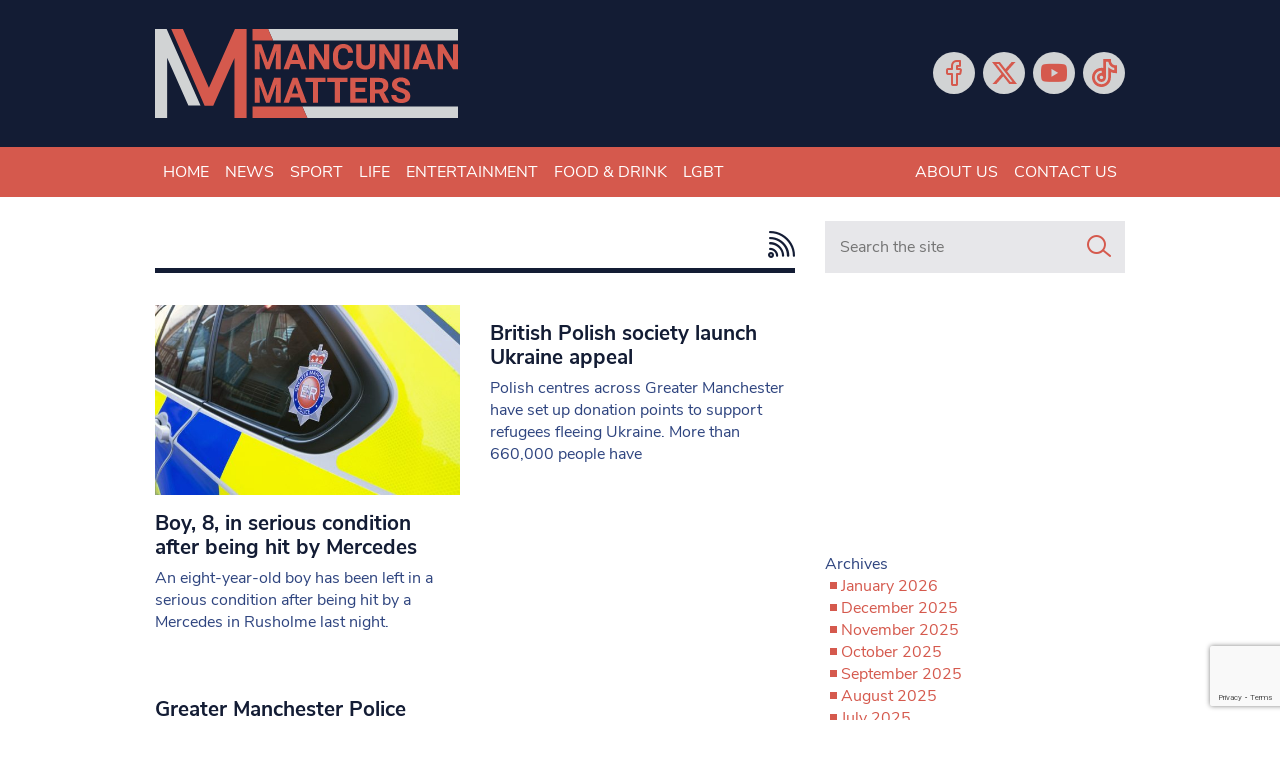

--- FILE ---
content_type: text/html; charset=utf-8
request_url: https://www.google.com/recaptcha/api2/anchor?ar=1&k=6LeHYw8aAAAAADujM4849AnAAsZQl-fSlrOiHyI1&co=aHR0cHM6Ly93d3cubWFuY3VuaWFubWF0dGVycy5jby51azo0NDM.&hl=en&v=PoyoqOPhxBO7pBk68S4YbpHZ&size=invisible&anchor-ms=20000&execute-ms=30000&cb=o5meefrmav55
body_size: 48818
content:
<!DOCTYPE HTML><html dir="ltr" lang="en"><head><meta http-equiv="Content-Type" content="text/html; charset=UTF-8">
<meta http-equiv="X-UA-Compatible" content="IE=edge">
<title>reCAPTCHA</title>
<style type="text/css">
/* cyrillic-ext */
@font-face {
  font-family: 'Roboto';
  font-style: normal;
  font-weight: 400;
  font-stretch: 100%;
  src: url(//fonts.gstatic.com/s/roboto/v48/KFO7CnqEu92Fr1ME7kSn66aGLdTylUAMa3GUBHMdazTgWw.woff2) format('woff2');
  unicode-range: U+0460-052F, U+1C80-1C8A, U+20B4, U+2DE0-2DFF, U+A640-A69F, U+FE2E-FE2F;
}
/* cyrillic */
@font-face {
  font-family: 'Roboto';
  font-style: normal;
  font-weight: 400;
  font-stretch: 100%;
  src: url(//fonts.gstatic.com/s/roboto/v48/KFO7CnqEu92Fr1ME7kSn66aGLdTylUAMa3iUBHMdazTgWw.woff2) format('woff2');
  unicode-range: U+0301, U+0400-045F, U+0490-0491, U+04B0-04B1, U+2116;
}
/* greek-ext */
@font-face {
  font-family: 'Roboto';
  font-style: normal;
  font-weight: 400;
  font-stretch: 100%;
  src: url(//fonts.gstatic.com/s/roboto/v48/KFO7CnqEu92Fr1ME7kSn66aGLdTylUAMa3CUBHMdazTgWw.woff2) format('woff2');
  unicode-range: U+1F00-1FFF;
}
/* greek */
@font-face {
  font-family: 'Roboto';
  font-style: normal;
  font-weight: 400;
  font-stretch: 100%;
  src: url(//fonts.gstatic.com/s/roboto/v48/KFO7CnqEu92Fr1ME7kSn66aGLdTylUAMa3-UBHMdazTgWw.woff2) format('woff2');
  unicode-range: U+0370-0377, U+037A-037F, U+0384-038A, U+038C, U+038E-03A1, U+03A3-03FF;
}
/* math */
@font-face {
  font-family: 'Roboto';
  font-style: normal;
  font-weight: 400;
  font-stretch: 100%;
  src: url(//fonts.gstatic.com/s/roboto/v48/KFO7CnqEu92Fr1ME7kSn66aGLdTylUAMawCUBHMdazTgWw.woff2) format('woff2');
  unicode-range: U+0302-0303, U+0305, U+0307-0308, U+0310, U+0312, U+0315, U+031A, U+0326-0327, U+032C, U+032F-0330, U+0332-0333, U+0338, U+033A, U+0346, U+034D, U+0391-03A1, U+03A3-03A9, U+03B1-03C9, U+03D1, U+03D5-03D6, U+03F0-03F1, U+03F4-03F5, U+2016-2017, U+2034-2038, U+203C, U+2040, U+2043, U+2047, U+2050, U+2057, U+205F, U+2070-2071, U+2074-208E, U+2090-209C, U+20D0-20DC, U+20E1, U+20E5-20EF, U+2100-2112, U+2114-2115, U+2117-2121, U+2123-214F, U+2190, U+2192, U+2194-21AE, U+21B0-21E5, U+21F1-21F2, U+21F4-2211, U+2213-2214, U+2216-22FF, U+2308-230B, U+2310, U+2319, U+231C-2321, U+2336-237A, U+237C, U+2395, U+239B-23B7, U+23D0, U+23DC-23E1, U+2474-2475, U+25AF, U+25B3, U+25B7, U+25BD, U+25C1, U+25CA, U+25CC, U+25FB, U+266D-266F, U+27C0-27FF, U+2900-2AFF, U+2B0E-2B11, U+2B30-2B4C, U+2BFE, U+3030, U+FF5B, U+FF5D, U+1D400-1D7FF, U+1EE00-1EEFF;
}
/* symbols */
@font-face {
  font-family: 'Roboto';
  font-style: normal;
  font-weight: 400;
  font-stretch: 100%;
  src: url(//fonts.gstatic.com/s/roboto/v48/KFO7CnqEu92Fr1ME7kSn66aGLdTylUAMaxKUBHMdazTgWw.woff2) format('woff2');
  unicode-range: U+0001-000C, U+000E-001F, U+007F-009F, U+20DD-20E0, U+20E2-20E4, U+2150-218F, U+2190, U+2192, U+2194-2199, U+21AF, U+21E6-21F0, U+21F3, U+2218-2219, U+2299, U+22C4-22C6, U+2300-243F, U+2440-244A, U+2460-24FF, U+25A0-27BF, U+2800-28FF, U+2921-2922, U+2981, U+29BF, U+29EB, U+2B00-2BFF, U+4DC0-4DFF, U+FFF9-FFFB, U+10140-1018E, U+10190-1019C, U+101A0, U+101D0-101FD, U+102E0-102FB, U+10E60-10E7E, U+1D2C0-1D2D3, U+1D2E0-1D37F, U+1F000-1F0FF, U+1F100-1F1AD, U+1F1E6-1F1FF, U+1F30D-1F30F, U+1F315, U+1F31C, U+1F31E, U+1F320-1F32C, U+1F336, U+1F378, U+1F37D, U+1F382, U+1F393-1F39F, U+1F3A7-1F3A8, U+1F3AC-1F3AF, U+1F3C2, U+1F3C4-1F3C6, U+1F3CA-1F3CE, U+1F3D4-1F3E0, U+1F3ED, U+1F3F1-1F3F3, U+1F3F5-1F3F7, U+1F408, U+1F415, U+1F41F, U+1F426, U+1F43F, U+1F441-1F442, U+1F444, U+1F446-1F449, U+1F44C-1F44E, U+1F453, U+1F46A, U+1F47D, U+1F4A3, U+1F4B0, U+1F4B3, U+1F4B9, U+1F4BB, U+1F4BF, U+1F4C8-1F4CB, U+1F4D6, U+1F4DA, U+1F4DF, U+1F4E3-1F4E6, U+1F4EA-1F4ED, U+1F4F7, U+1F4F9-1F4FB, U+1F4FD-1F4FE, U+1F503, U+1F507-1F50B, U+1F50D, U+1F512-1F513, U+1F53E-1F54A, U+1F54F-1F5FA, U+1F610, U+1F650-1F67F, U+1F687, U+1F68D, U+1F691, U+1F694, U+1F698, U+1F6AD, U+1F6B2, U+1F6B9-1F6BA, U+1F6BC, U+1F6C6-1F6CF, U+1F6D3-1F6D7, U+1F6E0-1F6EA, U+1F6F0-1F6F3, U+1F6F7-1F6FC, U+1F700-1F7FF, U+1F800-1F80B, U+1F810-1F847, U+1F850-1F859, U+1F860-1F887, U+1F890-1F8AD, U+1F8B0-1F8BB, U+1F8C0-1F8C1, U+1F900-1F90B, U+1F93B, U+1F946, U+1F984, U+1F996, U+1F9E9, U+1FA00-1FA6F, U+1FA70-1FA7C, U+1FA80-1FA89, U+1FA8F-1FAC6, U+1FACE-1FADC, U+1FADF-1FAE9, U+1FAF0-1FAF8, U+1FB00-1FBFF;
}
/* vietnamese */
@font-face {
  font-family: 'Roboto';
  font-style: normal;
  font-weight: 400;
  font-stretch: 100%;
  src: url(//fonts.gstatic.com/s/roboto/v48/KFO7CnqEu92Fr1ME7kSn66aGLdTylUAMa3OUBHMdazTgWw.woff2) format('woff2');
  unicode-range: U+0102-0103, U+0110-0111, U+0128-0129, U+0168-0169, U+01A0-01A1, U+01AF-01B0, U+0300-0301, U+0303-0304, U+0308-0309, U+0323, U+0329, U+1EA0-1EF9, U+20AB;
}
/* latin-ext */
@font-face {
  font-family: 'Roboto';
  font-style: normal;
  font-weight: 400;
  font-stretch: 100%;
  src: url(//fonts.gstatic.com/s/roboto/v48/KFO7CnqEu92Fr1ME7kSn66aGLdTylUAMa3KUBHMdazTgWw.woff2) format('woff2');
  unicode-range: U+0100-02BA, U+02BD-02C5, U+02C7-02CC, U+02CE-02D7, U+02DD-02FF, U+0304, U+0308, U+0329, U+1D00-1DBF, U+1E00-1E9F, U+1EF2-1EFF, U+2020, U+20A0-20AB, U+20AD-20C0, U+2113, U+2C60-2C7F, U+A720-A7FF;
}
/* latin */
@font-face {
  font-family: 'Roboto';
  font-style: normal;
  font-weight: 400;
  font-stretch: 100%;
  src: url(//fonts.gstatic.com/s/roboto/v48/KFO7CnqEu92Fr1ME7kSn66aGLdTylUAMa3yUBHMdazQ.woff2) format('woff2');
  unicode-range: U+0000-00FF, U+0131, U+0152-0153, U+02BB-02BC, U+02C6, U+02DA, U+02DC, U+0304, U+0308, U+0329, U+2000-206F, U+20AC, U+2122, U+2191, U+2193, U+2212, U+2215, U+FEFF, U+FFFD;
}
/* cyrillic-ext */
@font-face {
  font-family: 'Roboto';
  font-style: normal;
  font-weight: 500;
  font-stretch: 100%;
  src: url(//fonts.gstatic.com/s/roboto/v48/KFO7CnqEu92Fr1ME7kSn66aGLdTylUAMa3GUBHMdazTgWw.woff2) format('woff2');
  unicode-range: U+0460-052F, U+1C80-1C8A, U+20B4, U+2DE0-2DFF, U+A640-A69F, U+FE2E-FE2F;
}
/* cyrillic */
@font-face {
  font-family: 'Roboto';
  font-style: normal;
  font-weight: 500;
  font-stretch: 100%;
  src: url(//fonts.gstatic.com/s/roboto/v48/KFO7CnqEu92Fr1ME7kSn66aGLdTylUAMa3iUBHMdazTgWw.woff2) format('woff2');
  unicode-range: U+0301, U+0400-045F, U+0490-0491, U+04B0-04B1, U+2116;
}
/* greek-ext */
@font-face {
  font-family: 'Roboto';
  font-style: normal;
  font-weight: 500;
  font-stretch: 100%;
  src: url(//fonts.gstatic.com/s/roboto/v48/KFO7CnqEu92Fr1ME7kSn66aGLdTylUAMa3CUBHMdazTgWw.woff2) format('woff2');
  unicode-range: U+1F00-1FFF;
}
/* greek */
@font-face {
  font-family: 'Roboto';
  font-style: normal;
  font-weight: 500;
  font-stretch: 100%;
  src: url(//fonts.gstatic.com/s/roboto/v48/KFO7CnqEu92Fr1ME7kSn66aGLdTylUAMa3-UBHMdazTgWw.woff2) format('woff2');
  unicode-range: U+0370-0377, U+037A-037F, U+0384-038A, U+038C, U+038E-03A1, U+03A3-03FF;
}
/* math */
@font-face {
  font-family: 'Roboto';
  font-style: normal;
  font-weight: 500;
  font-stretch: 100%;
  src: url(//fonts.gstatic.com/s/roboto/v48/KFO7CnqEu92Fr1ME7kSn66aGLdTylUAMawCUBHMdazTgWw.woff2) format('woff2');
  unicode-range: U+0302-0303, U+0305, U+0307-0308, U+0310, U+0312, U+0315, U+031A, U+0326-0327, U+032C, U+032F-0330, U+0332-0333, U+0338, U+033A, U+0346, U+034D, U+0391-03A1, U+03A3-03A9, U+03B1-03C9, U+03D1, U+03D5-03D6, U+03F0-03F1, U+03F4-03F5, U+2016-2017, U+2034-2038, U+203C, U+2040, U+2043, U+2047, U+2050, U+2057, U+205F, U+2070-2071, U+2074-208E, U+2090-209C, U+20D0-20DC, U+20E1, U+20E5-20EF, U+2100-2112, U+2114-2115, U+2117-2121, U+2123-214F, U+2190, U+2192, U+2194-21AE, U+21B0-21E5, U+21F1-21F2, U+21F4-2211, U+2213-2214, U+2216-22FF, U+2308-230B, U+2310, U+2319, U+231C-2321, U+2336-237A, U+237C, U+2395, U+239B-23B7, U+23D0, U+23DC-23E1, U+2474-2475, U+25AF, U+25B3, U+25B7, U+25BD, U+25C1, U+25CA, U+25CC, U+25FB, U+266D-266F, U+27C0-27FF, U+2900-2AFF, U+2B0E-2B11, U+2B30-2B4C, U+2BFE, U+3030, U+FF5B, U+FF5D, U+1D400-1D7FF, U+1EE00-1EEFF;
}
/* symbols */
@font-face {
  font-family: 'Roboto';
  font-style: normal;
  font-weight: 500;
  font-stretch: 100%;
  src: url(//fonts.gstatic.com/s/roboto/v48/KFO7CnqEu92Fr1ME7kSn66aGLdTylUAMaxKUBHMdazTgWw.woff2) format('woff2');
  unicode-range: U+0001-000C, U+000E-001F, U+007F-009F, U+20DD-20E0, U+20E2-20E4, U+2150-218F, U+2190, U+2192, U+2194-2199, U+21AF, U+21E6-21F0, U+21F3, U+2218-2219, U+2299, U+22C4-22C6, U+2300-243F, U+2440-244A, U+2460-24FF, U+25A0-27BF, U+2800-28FF, U+2921-2922, U+2981, U+29BF, U+29EB, U+2B00-2BFF, U+4DC0-4DFF, U+FFF9-FFFB, U+10140-1018E, U+10190-1019C, U+101A0, U+101D0-101FD, U+102E0-102FB, U+10E60-10E7E, U+1D2C0-1D2D3, U+1D2E0-1D37F, U+1F000-1F0FF, U+1F100-1F1AD, U+1F1E6-1F1FF, U+1F30D-1F30F, U+1F315, U+1F31C, U+1F31E, U+1F320-1F32C, U+1F336, U+1F378, U+1F37D, U+1F382, U+1F393-1F39F, U+1F3A7-1F3A8, U+1F3AC-1F3AF, U+1F3C2, U+1F3C4-1F3C6, U+1F3CA-1F3CE, U+1F3D4-1F3E0, U+1F3ED, U+1F3F1-1F3F3, U+1F3F5-1F3F7, U+1F408, U+1F415, U+1F41F, U+1F426, U+1F43F, U+1F441-1F442, U+1F444, U+1F446-1F449, U+1F44C-1F44E, U+1F453, U+1F46A, U+1F47D, U+1F4A3, U+1F4B0, U+1F4B3, U+1F4B9, U+1F4BB, U+1F4BF, U+1F4C8-1F4CB, U+1F4D6, U+1F4DA, U+1F4DF, U+1F4E3-1F4E6, U+1F4EA-1F4ED, U+1F4F7, U+1F4F9-1F4FB, U+1F4FD-1F4FE, U+1F503, U+1F507-1F50B, U+1F50D, U+1F512-1F513, U+1F53E-1F54A, U+1F54F-1F5FA, U+1F610, U+1F650-1F67F, U+1F687, U+1F68D, U+1F691, U+1F694, U+1F698, U+1F6AD, U+1F6B2, U+1F6B9-1F6BA, U+1F6BC, U+1F6C6-1F6CF, U+1F6D3-1F6D7, U+1F6E0-1F6EA, U+1F6F0-1F6F3, U+1F6F7-1F6FC, U+1F700-1F7FF, U+1F800-1F80B, U+1F810-1F847, U+1F850-1F859, U+1F860-1F887, U+1F890-1F8AD, U+1F8B0-1F8BB, U+1F8C0-1F8C1, U+1F900-1F90B, U+1F93B, U+1F946, U+1F984, U+1F996, U+1F9E9, U+1FA00-1FA6F, U+1FA70-1FA7C, U+1FA80-1FA89, U+1FA8F-1FAC6, U+1FACE-1FADC, U+1FADF-1FAE9, U+1FAF0-1FAF8, U+1FB00-1FBFF;
}
/* vietnamese */
@font-face {
  font-family: 'Roboto';
  font-style: normal;
  font-weight: 500;
  font-stretch: 100%;
  src: url(//fonts.gstatic.com/s/roboto/v48/KFO7CnqEu92Fr1ME7kSn66aGLdTylUAMa3OUBHMdazTgWw.woff2) format('woff2');
  unicode-range: U+0102-0103, U+0110-0111, U+0128-0129, U+0168-0169, U+01A0-01A1, U+01AF-01B0, U+0300-0301, U+0303-0304, U+0308-0309, U+0323, U+0329, U+1EA0-1EF9, U+20AB;
}
/* latin-ext */
@font-face {
  font-family: 'Roboto';
  font-style: normal;
  font-weight: 500;
  font-stretch: 100%;
  src: url(//fonts.gstatic.com/s/roboto/v48/KFO7CnqEu92Fr1ME7kSn66aGLdTylUAMa3KUBHMdazTgWw.woff2) format('woff2');
  unicode-range: U+0100-02BA, U+02BD-02C5, U+02C7-02CC, U+02CE-02D7, U+02DD-02FF, U+0304, U+0308, U+0329, U+1D00-1DBF, U+1E00-1E9F, U+1EF2-1EFF, U+2020, U+20A0-20AB, U+20AD-20C0, U+2113, U+2C60-2C7F, U+A720-A7FF;
}
/* latin */
@font-face {
  font-family: 'Roboto';
  font-style: normal;
  font-weight: 500;
  font-stretch: 100%;
  src: url(//fonts.gstatic.com/s/roboto/v48/KFO7CnqEu92Fr1ME7kSn66aGLdTylUAMa3yUBHMdazQ.woff2) format('woff2');
  unicode-range: U+0000-00FF, U+0131, U+0152-0153, U+02BB-02BC, U+02C6, U+02DA, U+02DC, U+0304, U+0308, U+0329, U+2000-206F, U+20AC, U+2122, U+2191, U+2193, U+2212, U+2215, U+FEFF, U+FFFD;
}
/* cyrillic-ext */
@font-face {
  font-family: 'Roboto';
  font-style: normal;
  font-weight: 900;
  font-stretch: 100%;
  src: url(//fonts.gstatic.com/s/roboto/v48/KFO7CnqEu92Fr1ME7kSn66aGLdTylUAMa3GUBHMdazTgWw.woff2) format('woff2');
  unicode-range: U+0460-052F, U+1C80-1C8A, U+20B4, U+2DE0-2DFF, U+A640-A69F, U+FE2E-FE2F;
}
/* cyrillic */
@font-face {
  font-family: 'Roboto';
  font-style: normal;
  font-weight: 900;
  font-stretch: 100%;
  src: url(//fonts.gstatic.com/s/roboto/v48/KFO7CnqEu92Fr1ME7kSn66aGLdTylUAMa3iUBHMdazTgWw.woff2) format('woff2');
  unicode-range: U+0301, U+0400-045F, U+0490-0491, U+04B0-04B1, U+2116;
}
/* greek-ext */
@font-face {
  font-family: 'Roboto';
  font-style: normal;
  font-weight: 900;
  font-stretch: 100%;
  src: url(//fonts.gstatic.com/s/roboto/v48/KFO7CnqEu92Fr1ME7kSn66aGLdTylUAMa3CUBHMdazTgWw.woff2) format('woff2');
  unicode-range: U+1F00-1FFF;
}
/* greek */
@font-face {
  font-family: 'Roboto';
  font-style: normal;
  font-weight: 900;
  font-stretch: 100%;
  src: url(//fonts.gstatic.com/s/roboto/v48/KFO7CnqEu92Fr1ME7kSn66aGLdTylUAMa3-UBHMdazTgWw.woff2) format('woff2');
  unicode-range: U+0370-0377, U+037A-037F, U+0384-038A, U+038C, U+038E-03A1, U+03A3-03FF;
}
/* math */
@font-face {
  font-family: 'Roboto';
  font-style: normal;
  font-weight: 900;
  font-stretch: 100%;
  src: url(//fonts.gstatic.com/s/roboto/v48/KFO7CnqEu92Fr1ME7kSn66aGLdTylUAMawCUBHMdazTgWw.woff2) format('woff2');
  unicode-range: U+0302-0303, U+0305, U+0307-0308, U+0310, U+0312, U+0315, U+031A, U+0326-0327, U+032C, U+032F-0330, U+0332-0333, U+0338, U+033A, U+0346, U+034D, U+0391-03A1, U+03A3-03A9, U+03B1-03C9, U+03D1, U+03D5-03D6, U+03F0-03F1, U+03F4-03F5, U+2016-2017, U+2034-2038, U+203C, U+2040, U+2043, U+2047, U+2050, U+2057, U+205F, U+2070-2071, U+2074-208E, U+2090-209C, U+20D0-20DC, U+20E1, U+20E5-20EF, U+2100-2112, U+2114-2115, U+2117-2121, U+2123-214F, U+2190, U+2192, U+2194-21AE, U+21B0-21E5, U+21F1-21F2, U+21F4-2211, U+2213-2214, U+2216-22FF, U+2308-230B, U+2310, U+2319, U+231C-2321, U+2336-237A, U+237C, U+2395, U+239B-23B7, U+23D0, U+23DC-23E1, U+2474-2475, U+25AF, U+25B3, U+25B7, U+25BD, U+25C1, U+25CA, U+25CC, U+25FB, U+266D-266F, U+27C0-27FF, U+2900-2AFF, U+2B0E-2B11, U+2B30-2B4C, U+2BFE, U+3030, U+FF5B, U+FF5D, U+1D400-1D7FF, U+1EE00-1EEFF;
}
/* symbols */
@font-face {
  font-family: 'Roboto';
  font-style: normal;
  font-weight: 900;
  font-stretch: 100%;
  src: url(//fonts.gstatic.com/s/roboto/v48/KFO7CnqEu92Fr1ME7kSn66aGLdTylUAMaxKUBHMdazTgWw.woff2) format('woff2');
  unicode-range: U+0001-000C, U+000E-001F, U+007F-009F, U+20DD-20E0, U+20E2-20E4, U+2150-218F, U+2190, U+2192, U+2194-2199, U+21AF, U+21E6-21F0, U+21F3, U+2218-2219, U+2299, U+22C4-22C6, U+2300-243F, U+2440-244A, U+2460-24FF, U+25A0-27BF, U+2800-28FF, U+2921-2922, U+2981, U+29BF, U+29EB, U+2B00-2BFF, U+4DC0-4DFF, U+FFF9-FFFB, U+10140-1018E, U+10190-1019C, U+101A0, U+101D0-101FD, U+102E0-102FB, U+10E60-10E7E, U+1D2C0-1D2D3, U+1D2E0-1D37F, U+1F000-1F0FF, U+1F100-1F1AD, U+1F1E6-1F1FF, U+1F30D-1F30F, U+1F315, U+1F31C, U+1F31E, U+1F320-1F32C, U+1F336, U+1F378, U+1F37D, U+1F382, U+1F393-1F39F, U+1F3A7-1F3A8, U+1F3AC-1F3AF, U+1F3C2, U+1F3C4-1F3C6, U+1F3CA-1F3CE, U+1F3D4-1F3E0, U+1F3ED, U+1F3F1-1F3F3, U+1F3F5-1F3F7, U+1F408, U+1F415, U+1F41F, U+1F426, U+1F43F, U+1F441-1F442, U+1F444, U+1F446-1F449, U+1F44C-1F44E, U+1F453, U+1F46A, U+1F47D, U+1F4A3, U+1F4B0, U+1F4B3, U+1F4B9, U+1F4BB, U+1F4BF, U+1F4C8-1F4CB, U+1F4D6, U+1F4DA, U+1F4DF, U+1F4E3-1F4E6, U+1F4EA-1F4ED, U+1F4F7, U+1F4F9-1F4FB, U+1F4FD-1F4FE, U+1F503, U+1F507-1F50B, U+1F50D, U+1F512-1F513, U+1F53E-1F54A, U+1F54F-1F5FA, U+1F610, U+1F650-1F67F, U+1F687, U+1F68D, U+1F691, U+1F694, U+1F698, U+1F6AD, U+1F6B2, U+1F6B9-1F6BA, U+1F6BC, U+1F6C6-1F6CF, U+1F6D3-1F6D7, U+1F6E0-1F6EA, U+1F6F0-1F6F3, U+1F6F7-1F6FC, U+1F700-1F7FF, U+1F800-1F80B, U+1F810-1F847, U+1F850-1F859, U+1F860-1F887, U+1F890-1F8AD, U+1F8B0-1F8BB, U+1F8C0-1F8C1, U+1F900-1F90B, U+1F93B, U+1F946, U+1F984, U+1F996, U+1F9E9, U+1FA00-1FA6F, U+1FA70-1FA7C, U+1FA80-1FA89, U+1FA8F-1FAC6, U+1FACE-1FADC, U+1FADF-1FAE9, U+1FAF0-1FAF8, U+1FB00-1FBFF;
}
/* vietnamese */
@font-face {
  font-family: 'Roboto';
  font-style: normal;
  font-weight: 900;
  font-stretch: 100%;
  src: url(//fonts.gstatic.com/s/roboto/v48/KFO7CnqEu92Fr1ME7kSn66aGLdTylUAMa3OUBHMdazTgWw.woff2) format('woff2');
  unicode-range: U+0102-0103, U+0110-0111, U+0128-0129, U+0168-0169, U+01A0-01A1, U+01AF-01B0, U+0300-0301, U+0303-0304, U+0308-0309, U+0323, U+0329, U+1EA0-1EF9, U+20AB;
}
/* latin-ext */
@font-face {
  font-family: 'Roboto';
  font-style: normal;
  font-weight: 900;
  font-stretch: 100%;
  src: url(//fonts.gstatic.com/s/roboto/v48/KFO7CnqEu92Fr1ME7kSn66aGLdTylUAMa3KUBHMdazTgWw.woff2) format('woff2');
  unicode-range: U+0100-02BA, U+02BD-02C5, U+02C7-02CC, U+02CE-02D7, U+02DD-02FF, U+0304, U+0308, U+0329, U+1D00-1DBF, U+1E00-1E9F, U+1EF2-1EFF, U+2020, U+20A0-20AB, U+20AD-20C0, U+2113, U+2C60-2C7F, U+A720-A7FF;
}
/* latin */
@font-face {
  font-family: 'Roboto';
  font-style: normal;
  font-weight: 900;
  font-stretch: 100%;
  src: url(//fonts.gstatic.com/s/roboto/v48/KFO7CnqEu92Fr1ME7kSn66aGLdTylUAMa3yUBHMdazQ.woff2) format('woff2');
  unicode-range: U+0000-00FF, U+0131, U+0152-0153, U+02BB-02BC, U+02C6, U+02DA, U+02DC, U+0304, U+0308, U+0329, U+2000-206F, U+20AC, U+2122, U+2191, U+2193, U+2212, U+2215, U+FEFF, U+FFFD;
}

</style>
<link rel="stylesheet" type="text/css" href="https://www.gstatic.com/recaptcha/releases/PoyoqOPhxBO7pBk68S4YbpHZ/styles__ltr.css">
<script nonce="2YFWja3Xf4p5eJAyzSiqGw" type="text/javascript">window['__recaptcha_api'] = 'https://www.google.com/recaptcha/api2/';</script>
<script type="text/javascript" src="https://www.gstatic.com/recaptcha/releases/PoyoqOPhxBO7pBk68S4YbpHZ/recaptcha__en.js" nonce="2YFWja3Xf4p5eJAyzSiqGw">
      
    </script></head>
<body><div id="rc-anchor-alert" class="rc-anchor-alert"></div>
<input type="hidden" id="recaptcha-token" value="[base64]">
<script type="text/javascript" nonce="2YFWja3Xf4p5eJAyzSiqGw">
      recaptcha.anchor.Main.init("[\x22ainput\x22,[\x22bgdata\x22,\x22\x22,\[base64]/[base64]/UltIKytdPWE6KGE8MjA0OD9SW0grK109YT4+NnwxOTI6KChhJjY0NTEyKT09NTUyOTYmJnErMTxoLmxlbmd0aCYmKGguY2hhckNvZGVBdChxKzEpJjY0NTEyKT09NTYzMjA/[base64]/MjU1OlI/[base64]/[base64]/[base64]/[base64]/[base64]/[base64]/[base64]/[base64]/[base64]/[base64]\x22,\[base64]\\u003d\\u003d\x22,\x22wrfCj8OdWcO4ZT3CvMKXw6FFw7/CicKPYsOcw73DpcOwwpAFw5rCtcOxJXHDtGISwofDl8OJcUZ9fcO/BVPDv8K8woxiw6XDr8Odwo4YwonDgG9cw5duwqQxwpIUcjDCmGfCr27CsFLCh8OWWWbCqEFwWsKaXAXCkMOEw4QYKAFvc3dHMsOyw5TCrcOyD3bDtzAbPm0ST2zCrS1edjYxZhsUX8KGIF3DucOMBMK5wrvDtsKyYmssYSbCgMO/e8K6w7vDj1PDok3DmMOBwpTCkwNGHMKXworCjDvClGPCpMKtwpbDv8OucUdGLm7DvFEFbjFpB8O7wr7CiFxVZ3htVy/CgcKoUMOnW8OyLsKoH8O9wqlOCjHDlcOqP0rDocKbw6E2K8OLw7Zcwq/CgmNuwqzDpEAmAMOgSsODYsOEfmPCrXHDng9BwqHDmivCjlESIUbDpcKZDcOcVTnDmHl0DcKLwo9iEhfCrSJqw75Sw67Cj8O3wo13T0jChRHCqCYXw4nDqQk4wrHDoGt0woHCmH15w4bCjR8bwqIEw5kawqkdw7lpw6IbBcKkwrzDnFvCocO0HsKgfcKWwp/[base64]/Cq8K2w7TCgsO9UcOdw7gYwo/CssK/ImsfUzIdI8KXwqXCvVHDnlTClxEswo0awoLClsOoOMKvGAHDjEULb8OBwprCtUxMbmktwq3ChQh3w5NkUW3DnSbCnXE+M8Kaw4HDu8Kdw7o5CkrDoMOBwr3CuMO/AsOoUMO/f8K1w7fDkFTDhSrDscOxJcK6LA3Ciyl2IMO2wo8jEMOYwqssE8K6w5pOwpBaEsOuwqDDjsKpSTcLw4DDlsKvOA3Dh1XCncOkETXDiRhWLVBZw7nCnW3DjiTDuREnR1/DgRrChExsXCwjw5LDusOEbmfDrV5ZHThye8OGwpfDs1pbw503w7sWw587wrLCiMKZKiPDqcK1wos6wpLDlVMEw4RBBFw1XVbCqkjCrEQ0w5wTRsO7Dxs0w6vCiMO9wpPDrCwrGsOXw4hnUkMjwqbCpMK+wpTDlMOew4jCqcO/w4HDtcKTUHNhwovChyt1ADHDvMOAMcOjw4fDmcOew59Ww4TChsKywqPCj8K3AHrCjRJLw4/[base64]/Cm8KvXMKYw693w6NLXsKGw7TCscOTwo/[base64]/DkMOeNgfCh8K4TDHCo8OKwoRDw47DtsKwwodyZsK3woEKwpEhwoHDtFEGw690bsOewodPHsOLw7vCo8O+w7w5wqrDsMOJRMKGw6t7wr/CpwspJMOGw543wr7CjXPCiTrDoB0iw6gNb2rDiUTDqzVNwrfDkMKTNQw4w5RVdnHCmMOhw4/Clh/DoRnDhwnCtsONwodsw6Q0w5vCiW3Do8KmfcKYwpsyO2sKw4cRwrB2c3JIJ8Ksw7xEwr/DoAhkwofCtWLDhlnCujQ4woPCrMKWw5PCkCEXwqZEw5pFOsONwofCjcO0wqfCk8KJWngswrzClMKndRrDrMOvw6Mcw4jDnsK2w7dOSHHDnsKnLS/CjcKqwohWXDpzw5FqEMO3w7rCl8O6PHYZwrw0VcOVwpdYAQtgw7ZLeGXDlMKLXRbDoFUiW8OFwpTCg8OZw7vDisOSw49Uw6fDo8KYwpxow5HDl8OQwqzCkMOHYz4gw6jCgMObw4vDrx89ES9Vw7zDocO5C3fDh1/DsMOaWlHCm8OxWsKYwrvDicOZw6nCjMK3wqhZw7UPwoJyw6jDolvCv37DjF/[base64]/[base64]/[base64]/DscKUwphnNMKiCzUaw5IowrQoOD3DuXEBw5Ikw4F0w5nCvHvCn3FCw5HDqiwMM1zChFtPw7fChmnDgGXDh8O2ZHgHwpLCmjbDjQ3CvsOww5XCicKFw54xw4RvG2TCsGhzw7/Dv8OxLMKVw7XCvcKawrcTIcO6NcKMwpNuw4kPfgAHYhXDrcOHw43DjgzCjmHDlU3DtnNmcFMaLS/Cj8KhYUocwrbCucO5wo4mPcOLwpcKQAjCohonw7HCgMKSw7jDolZcPjPCoC4mwrcUaMOxwrnClHbCjMO0w7RYwrFWw780w7AIwq/CocOYw7vDsMKfD8KKw5YSw6vCmiYRU8OiAcKTw7fCtMKgwonDlMKQTMKEw77CjQJgwp4wwrl9e0zDs2XDvDl9dhUqw79ENcOfMMKvw7tiV8KWPMOrZFkIw4rCs8OYw7vDrFHDs0/[base64]/CmTPCv8OOwqTCkFxIZ8KlD8OQworDr1rCrgzChcKpfWYrwqI/Jm3CncKSTcKnw5DDhXTClMKew48ZR0NEw4LCkMO1wrkhw7nDnnnCggfDtFpmw6TDh8Odw4rDksK8w7/[base64]/[base64]/[base64]/XcOlwqDDsmzCkcO+wrJFwofCkzcyCFrCtcOPwp9lGWk5w5F+w7EFFsKWw53Cr28Tw7o6CQLDrsKmw7lOw4bDv8OIaMKJfgAYACROUMO7wqXCs8KRHENMw69Cw6PDosOkwowrwqnDjn45wovCk2bCoWHCqMO/woIowpDCv8O5wp0+w7zDgMOBw7PDucO0dMO2K1TDoEsvw53DhcK/wpAmwpjDp8Onw7AFFD3Dh8Ocw4wTwrVUwozCshFnw7kfwrbDuW5yw5x4LF7CvsKowpsIdVwzwqvCssOWPXxzEsKow7sXw5JCWxB5WcOPwq0qPUJDSD8TwrVudsOqw5l/wr4Zw7bCuMKkw6B7P8KtSXXDgMODw6bCusKjw4RAI8ObdcO9w6jCnhdOFcKqw7HCqcKIw51aw5TDqwwVY8O8fkMNGMOtw5lMB8OwfsKPWXDDpS5BYsK7CXfCnsO4VCTDscKzwqbDv8KSMcKDw5PCknvCssOsw5fDtAfDjUrCrMO6F8K8w4Q6Ug5VwpEiUxsew5/CssKRw4PDsMKrwpDDmsKMwoxQYMOcw5vCosOTw4sSagDDs34TKFM8w4Apw4Z2wqHCqHXDmmQBMyrDqsOvanzCqgPDqsKcEDbDkcK2w63CusK6AmV+ZlJNPcKzw6ZIHFnCpCVJw7HDqmx6w61ywrbDgMOmL8OSw6/DucKXKSrDmcOdO8ONw6c7woTChsKMOzzCmHtYw7bClnoLbMO6FGFNwpHCtsOLw5PDlsKwGXXCqA02K8O/B8KZa8ObwpFxBCvCocO/w7vDu8OVwqrClMKVw44wE8KlwobDssO0eS7CnsKFYMKNw4F7wp3CmcKHwqtkOsO6Q8K9w6AdwrXCpsKEXXbDoMOiw5XDo3FcwoocQ8KHwr1uWVbDi8KUGRlEw4nCmmtdwrTDoE/CqhnDkz7CuyZpwrnCv8KMwo7CrMO9wqsocMKwZsORf8KmFE7Ct8KcKSQ5wrvDlXxQwqMdIywlNRERw7TClMKZw6TDhMKXwr4Lw4gUfB8HwoVhfSrClcOGwozDiMKRw6DCrSLDs1h0w4zCs8OKJMO+ShXDs3bDvk/Cg8KbFBgDaF3CmFfDjMK7wph3Yjhyw7TDoRobcnfCoGDDhygjUx7CqsKEX8OkSB4UwpBBKsOpwqcKbSFsHMOqwonClcKPLldWw57Dm8O0Y1wBCsO+BMKPLC3CgXlxwpfDtcKqw4gcLRjCkcK2ecKjQF/ClRfCgcK/REA9ASLCosODwoYiwpJRIsKnesKNw7nClMOZPRlFwoU2UMOcXcOqw7vCqnpqGcKfwrJBNS4JKMOjw6DChTTDl8OYw4/Ct8Kow7HCmsO5JsKffSMyJ0jDssKuw6wLM8OZw5vCimDDhMOyw4bCl8KHwrLDtsKgwrTCjsKVwpcyw55bw6jCicKJIifDgMKAF21jw5sJKwA/w4LCmVzCmkLDo8Osw6kQGXPDqgc1worCsljCp8OyR8KbVMKTVQbDn8KYX3/DqHoVc8OpY8Oaw509w59jMHJywolKwqwRQcObTMO6woFzScODw4nDv8KLGyVmw55qw7bDsQVDw7HDq8KCHxPDucKWwoQcHsOrNMKXwq3DhcONBMOvFiRLw4hrAsKSQcOuw7bDlCtlw4JLJyIDwo/DssKYCsObwpoGworDj8Kvw5zCoC9YbMOxZMOEMC/DjVvCssKRw77Do8Khw67Dr8OmHGtdwrVkbxdtRcOFWyXCncOiZMKtT8KDw7XCqm/[base64]/CtS/DjsONFDbCg3wWFhV+wq/DkMO5A8KHA8K0KGHDrcORw6gOQMK5GWVpCcKATsK5VTHChG/Di8OiwoXDmcKucsOawofDksK7w7HDnEoww7IZw74hNWwsIysawrPDm2PDg0zCmATDignDg1/CqSXDrcOYw7ARD3PDgk4nW8Klw4UJw5TCr8KTwrs+w6EMKMODOcKuw6RHBMKWwoLCksKfw5ZKw5Jaw7YMwphgPMOTwp1RHR/Cr0EUw6TDlF/CpsOPwrppNHHCvWVYwptYw6AZPMOVRsOawoMdw6hRw7cOwqBPTk3Dry7CgiDDuQVZw4zDrsOrcsOZw5TDv8KWwoLDqcKzwqTDgMKww5jDn8OgFElyJUs3wobClxQhWMK+JcKkCsK1wpw3woTCsyE5wo0NwplPwr4/[base64]/agMudMKyw7oYX8OOw5zDk8O8w7ovPBjDvcOpVcOpwoTDkm/Dh3Aqwow7w75AwocmD8O+bsKyw6oWa03Dh33CrV/CocOEeGRCdyk1w43Dg3s4McKdwpZ2wpI5wrfCjWPDscOCcMKcV8KRO8KAwpQjwoInTWsFEnhQwrctw5UGw5M3cB/DpcKkV8Ogw4l6wq3CsMK1wqnCkkxEwrzCr8KWCsKMwo3Cj8KfCyjClXvDkMKOwoLDq8OFZ8O9Qj/DscKQw53DlFnCvcKsbyrDp8KLLnE7w60Sw7LDiGzDlHfDkMKyw7Y/BlrDq2zDssK5Q8OnecOzC8OzPyrDjXRMw4F6ccONR0FndiJ/wqbCpMOHDmXDicONw6XDssOuBlIVRmnDucOOW8KCQCkJWUdEw4fCriJYw5LDrsOxAwIWw4/CrsKswqROw7wEw4nCnkdow68LSAdLw6DDncKYworCiUfDtxRNUsKcIcOtwqTDsMOvw6MDQ3lxSCo/asOzQcK1C8OyVAfDlsKAb8OlDcKOwoTCgBfChCVsUVs5wo3DqMOnNlbCvcKPL1rClsKiQxjDkyXDkWnDly3Cv8Kiw7Ijw6TClVw9cHzCkcOzfMKgwoJBdUfCksKHFCQFwqAkKTg/[base64]/Do8ONdcKewqVGwoHDuMK9woITwrvCtMK/w5xDw6VAwqPDvsOlw6vCthTDohLCo8OYfSnCksKaL8OtwqzCugrDrsKIw5ZwQMKiw64kB8OsXcKewqI8BcK1w6vDkMOQWg/CmGjDs3IzwrcCc19mNzjDnXjCoMOQM3lqw7YTwopWw7bDpcKlw6cPBsKIw7JSwrsfwqzCjhHDuC/Cg8K2w7nCr0LCsMOfwp7CiQbCtMONecKTHwHDhjTCrn/DiMOTKQtjwprCqsOsw45gCxYfwo/CqCbDlsKZJh/CusOLwrPCi8KKwpjDmMKtwpAWwrzDvV7CmyXDvgfDmMKIDT7Dq8KLP8O2SsOeFWprw4bCikjDkBBSw4XCjMO8wp10O8K7ZQBtBsKUw7lswrzClMO5HsKVYzJ8wqTDuUHCtElyBATDkcOMwrZuwoUOwrrCgW/CksOhSsOkwpsMCsOSOcKsw4LDm24YO8OeEG/Cpw/DmGs0QMOfw7fDsn0cU8KdwqMRN8OdQErCtMKrFMKSZMObPR3CucOPNcOlQXMVbk/DnMKPEcOCwqNsEUZmw41HdsKYw6TCr8OGPMKHw6x/eFLCqGrCnU9fCsKlKsOPw6nDqCXCrMKgScOEDF/CnMKAW0MrO2PDnwLDicOlw7fDjHXChkY7wo98Yz9+BEI4KsKGwoXDi0zCvBXDi8KFw5kcw5wswokqbcO4dMOWw6E8BWRPP1bDhA1GU8OMw4gAwrrDssK6DMOMwqjCmMOUwq/[base64]/[base64]/CrykPJGFxw5nDqMOKMsO9w4Nzw5tGw78+wrfDnXV8CjVPFDp0Dm/[base64]/[base64]/DokDDtBtfwqIFwojCiMKvwppPFCrDs8OSwobCpRkxw77DtsKzBMKlw5bDgjzDkMOnwpzCj8KlwqHDkcO8wqzDkxPDsMOtw6RIRBNMwqTCl8OOw7PDmyk5ID/Cj2JaT8KRcMOlwpLDsMKlwrdJwodICcOWX2nCjGHDjGDCnMKrGMO3w7FGFsO8asOYwpLCicO/FsOwTcKLw7bCgUZrK8KwXW/DqnrDhyfDglIPwo4/[base64]/CkUJwwppxRXdFF8K3Q8K8PTxaOSJwHMO8wq/DjR7DpsOyw6TDhVvCksKywq8SDybCosK7OsKScnB3w6ZQwo7ClsKmwoPCs8K8w597TcOIw5FKW8ODA3dLZjfCqV/DjhTDpMKdw7TCo8Kaw5LCgxkRb8KsfSzDh8KQwpFPJHbCnlPDkmfDmMKpwpbCtcKtw7piKGfClDXDoWxoDcKBwoPDqSrDokjDqXovPsOWwq4gBQ0kFMK4wrY8w6bClsOOw7tswp7DiiY0worCpw3CscKBw6hWJ2/DuzTCj0LCtEnDrcOewo8MwqDCpHxqUsOgbQbDvU9yBSHCji3DpsOIwrnCuMOKwpbDrCLCtmY4A8ONwrfCj8OMQsKbw5BiwpPDvcKEwoxZw5M2w6hQJ8O3wo8WbMOjwqpPwoRSQMKBw4JFw7rDiW0GwovDmMKTU37CpGZNNBrCvMOXYMOVw57CuMOGwpQxLHzDtMOLw7/ChMO/WcKyBwfChklbwrxcw4LChcOMw5jCssKUc8KCw4xJwqE5wqTCqMOzX2RKG1BXwrQtw5sDwrbDusKyw7XDiFrDgk7DhsK/[base64]/w4NMI8OZwqnCs8KAHjZewo1aSGDChivCrMKMwoc0w7ttw7fDggfDjcOswrrCuMOLVUdcwqvCvEzDosOsYRvCnsO3LMK/w5jCiybCsMKGOcO1ZjzDqFJhw7DDg8KDT8ODw7rCgsOZw5nDkzkJw5jCrxVKwrtOwoVjwqbCh8KoB0rDrmZmbg0vViJTHcKGwrozIMOUw6sgw4fDhsKPAMO6wrpvHQUow6VbKyllw74eDcOHHwU7wpjDk8KVwrdvXsOuS8KjwobCosKSw7R5wqDClsO5I8K4w7/Cvm7CuRROUsO+akbDoD/CsRkmGnPCosKKwpImw51IcsOCTCHCr8O0w5zCjcOmRG7DkcO7wrsEwp5eHHF6OcOaJAR7w7/DuMOPFDI2TWFbGMK2c8O2Hy/[base64]/QcKucsOGe8OmVsKQwopDw5MSwp9Dw51gbsOIeV/[base64]/Cqnxlw5QNwqbDrXnDlEhgw5NCwr1dw5M2wobDvQ0nd8K6dcOvw7nCj8OGw4BPwoHDg8OAwqPDvXMpwpwgw4PCtyXCpl/DhlbDrFTCisOiw7vDucO3QWBpw6E9wofDpXzCjsKAwpjDrhlHeAXCv8ODaFNeJsK4alkYwqjDn2LCmcK9JCjCqsOuNMKKwo7Dj8O8wpTDoMOhw6TDl3oZwp18fMKsw7xGwrwkw5/ClD/[base64]/DmFvCo8K0IyUyG8KkwoPDugw/[base64]/[base64]/w5wOc2fCtMKHw6fCoMKhFAtGPsOIRyl5wqJKaMOMBsO/IMO7woJdw6nCjMKbwpFkwrxXH8KIw6DCglfDlhdow73CjcOGEcKXwqszU23CrELCuMKVFsKtBMKDOVzCpEIyTMO8w6PCpMK3w4wUw7HDpcKjOMOWYS5/AMO9DAhJGSPCl8Kyw7ISwpbDjgLDn8KiccKLw6U8T8OowpTCnsOAGzDDuBPDsMK0acOgwpLCtwPDs3EQLsOTdMKOwp3DrWPDkcKnwoDDvcK4w5opWwjDnMO/NFcIUcKhwoszw7ATwr/CmWkbwqMowrzDvBI7SCJBHX7CkcOJTsK4fDEOw7FwZ8OzwpR5a8O1wpQfw5bDoUECecK0HFFMGMOBM1rDlHTDhMOSaFTCkSk3wrBIWzkew4/[base64]/ConvCgQTDrHbCoQ93fFEMdsKZWGHCjH/DlHTDtsKkwoTDssK7MMO4wrUoO8KbMMOLworDmX7Cpw8cJcK4wqdHGj9UHzwUFsKYRnrCsMOcwoUiw5tRw6deJS/DnD7Cj8O7w7fCsFYLw5TCi1Jnw4XDjhrDjlInMD/DlsKJw6zCs8KZwodwwqzCij3CkcK5w6nCu3/CkR3CmcOrUwpmGcOVwpFiwqvDmlh5w5JVwpU6M8OYw5kCTyfDmcKkwq5gw70bZcOFCMKmwodTwrITw4pAw7fCsTDDsMKLYWPDvjV0wqTDgcOJw5AuFRrDrMKlw7k2wrJLWjXCv2Fvw4zCsXccwokuw57DozPDvMKuIkI/wo4rw7sndcOLwpZ9w7rDv8OoJEA3NW4SSA8uLG/[base64]/[base64]/wrXCpMOAw4QCw57Cu8OZw5BHSMOJGl/DsiUpaEDDvmnDlMOnwqsvwpJyK3RywrfClUc4AnoGasOlw63CkgvDrMOfW8OyFyUufyXCixvCncOkwqHDnWzCpMK/ScKdwqYXwrjDrMOGw792LcOVI8O7w5LCkiNJNznDmX3CqzXCh8OMJ8ObMHR6woUnfQ/CjcK6bMKVwq10w7o/w50Rw6HDpcK3w4/[base64]/woPDqMKJwozDjTzDlsO7BWh8Ry1Ww4vDkxfDjsKiUsKmBMO5w6/Cl8OSF8KCw6HCsVHDiMO8fsOpeTPDtVJawoNRwplzZ8K7wr3CpTghwpQVNS1vwr3CtnfDjsKbdMOIw7jDiwgBfAbDrxplbWTDong4w5IubMKFwotpdsKSwrI1wqgiNcKjAMK3w5XDosKOwrwhC1nDq3/[base64]/[base64]/[base64]/[base64]/Dmwwpw6fDsMK6Fn/CuRkfw6JUHsKkw6PDgEnDssKaZlXCucKxc1/CncKyEjDDmmLDr357dcKEw7N9w5/[base64]/DkijCkMOLwrjCtAXDoDDDqMKNJMOWwrlLHsKmc8KrdzzDoMOiwrrDq0l1wq3Ck8KHchrDl8K0wonDmy/DncKqIU02w4xbBMKNwooCw7nDlxTDoDUwV8Okwp4jA8KgS0nDsztvw4/DusOkL8Kuw7DDhXLDncKsOA7CnHrDgcOhCsKdecOdwpbCvMKhOcK3w7LCpcKsw43CmgPDjsOpDVdST0rCglN6wqU/woQyw4jCjXFucsK+R8OpUMOWwrEFHMOjwr7Cm8O0EybCu8OswrZDNsOHYFhZw5NDI8OzFQ0VWQQww60eGCBcYcKUUcO7asKiwpbDvcOOwqVtw6oKKMOfwr1ZFV06wrrCi3E6KMOfQm40wqzDp8Kow6pKw4bCoMKTIcKmw4TDgk/CusO7JsOcwqjDmUPCtyrCuMOEwqk+w5DDq2TDucO0f8KzF1jDlMO1O8KWEcOzw7cuw7w2w5sqYD/CmW3CijXDisO5D11YOSfCsUs1wrc9PiXCocK/Zh0dMMKqwrBsw7XCjVLDt8KJwrdMw53DkcOAwpdhDMOqwq1gw67CpsOdfFHCti/DoMO3wpVAehXCo8OFOwvDkcOXZMKSPzxLdMK7wo/DlsK/EHXDoMKFwpE6XxjCsMO3I3bDrcKVSlvCosOCwrU2w4LDpBHCigtTw5BjHMOqwo0cw6tKJ8KiIUwKMSs6aMKDUG8cb8Oow64NSRzDoUHCvjgkXykEw5LCtcKgEsKiw79jLsKmwqswKCDClU3Cpltbwq9Lw5nCrBnCmcKRw4LDng3CiE/CtnE5A8OtNsKSwpUjHlXDlsOzAsOdwqfDj04Ew5DDlMKsUiViwpEuV8K1woFyw5HDowfCp3bDmlfDnAQjw4ZkLwjCsXXDsMKwwpJObG/[base64]/Dr8OuMkYtwq0HCsOeHcKuw4N3w5AANsOYw7h5wrYXwpzDs8ObCzYBCcOTYjDCrmLCosO2wqZAwrE1wqIxw4zDnMOZw4TCmF7DrxbCtcOGasKIBRNyFFXDoj7ChMKNG0p4WhxuelzCiz1VenMKwoTClcKpfMONNw88wr/[base64]/wqg1wq/[base64]/Dl0gVw67DvBHClsKFI8Knw4U1KmM1DCVjwptoJhHDn8KnOMOrasKgSsKuw6LDlcOKK1BbGELChcOEbyzCpmPCmVMrwqdKW8OgwrFXwpnCkFQ2wqLDvsKQwqBpB8K4wqzCsXbCrcKFw5ZAWyomwpjCqcOswrPCqBIxTns2JnTDrcKcwrXCvsOEwrF/w5ANw7zCsMOpw7pmaW7ClEvDpmp3ew7Do8KqEsKhEAhdwqbDh0QSDi/[base64]/DiMKfFMKXBmPDn8OXJzlrw5LDkcOOEsOdIUnClSLDkMKtwpPDtEcfU2wkwpEkwq8mw7TCk3nDvMKMwp/DnR0QJyIfwrcuGBB8UBPCh8OZFMOoJm1PPiXDgMKrYl/DocK3dVjDgsO8GMOtwpcbwrNZSAnCqsORwo7CmMOEwrrDqcOOw5LDg8KBwp7CmcOIa8OkRibDtUHCjMOmRsOkwoojWXd2EW/DmC04MkHChzVkw409eRJzLMKCwoHDjMOVwpzCg27DhlLCglt+YsOtVsOowoQCGnrDmVhDwpwpw5/CimczwpXDjhfCjGcJRm/CsAHDomUkw5hxXMOjK8OTfhjDrsOIw4LChcOdwp3Dp8OqK8KNO8OHwrNowrTDhcK4w5VAwo7DisKWVXDDry5swpfDuy3DrHTCisKHw6A2wrLCuTfCtjthcMOMw7TClsOWOTnCvsOCw78yw7zCkzHCpcOLcsO/wojDlsKiw58JL8OJOsO4w53Dpn7CjsORwqbDpGzDrjYQXcKiWsOWe8Okw5ISwoPDlwUVCMOCw6nCqgogOMOowqjDisObYMK3wpnDmcOOw7tYZ1N4wpsWNsKbw6/DkDkuwpvDvkvCixzDmMKuw6UiM8KUwr5CMwsbw4LDtlVZUHMxVsKHRMKALgrCjWzClXYmDSYJw7DCkHsWL8KtFMOobAnDnFFAOcOGw4YKdcOIwqtRW8K3wrTCrWpTXEtwKiYHAMKZw6rDocKYScKxw5V4w6DCmyDChQpcw5bDhFjCksKbwpo7wq/DlQnCkEdmw7ciwrvCrwhyw4R4w5/CvUrDrgxVPD1obwkqwqzCr8OJc8KJIz0nXcOVwrnDhMOgw43CuMOWwrYMOHrDvAUPwodWccOBwpvDh1PDgsK+w7wdw4HCicKzSTrCtcOtw4XCuGFiOHTCksO9wpJFAm9scsOIw4DCtsOOFXMdwq/CtcOBw4jCm8KrwogbWcOxe8O0w7pPw7nDiG1vFTtJFcOCSGDDrMOmMC4vwrDCuMKiwo0PLTfDsT/Co8OhecO/QybDjCRuwppzGn/Dn8KJVsK1TH05QMKmEyt9wo8uw7/[base64]/DksKLw79jGMOwwrQpS8Otw7F8wophZ8K4AW3DslvCkMKnYwtIw6shOSnClRk2wrTCk8OMWsKPQcO3KMKbw43CjMOuwqlbw5lRTgLDhRNZQmNVw4xsScKGwqsLwq/DqDkZJsKXGS5AQMOzwqfDhBlIwr1lLlHDrwTCvhTDtTXDpcOKJsOmw7EdQmNhwoFKwqt/wp47FUzCgMO+HT/[base64]/EMKPw73DrAjDomIgw7o0wo1/[base64]/[base64]/CksOxw7HDhmjDlsOLwpHCk8KtcMKIwqTCtxQGacKWw7RGRX0Pwr3CnwvDmCoEAnbCixfCpEdeMsOlAhw9wptLw7VUwp7DmxrDki7Co8ODYkVVacO/QBbDrm4VCngYwrrDgsOQAgZicsKHT8K5w588w67Dh8OYw7ppOSsKf3haPcOxQcKDc8OUASHDsVvDtXLCswIOISs9wpdbHFzDhB4WIsKtwqwTdMKOw41IwpNIw5/CjsKnwpDDoBbDq2XCnBp0w4BywpbCp8OIw7DCpTUtwqbDqArCmcKHw697w4bDqlHCqTIWdlQoECXCocKLwo19wqfDsAzDn8OewqJEw4rDjsOME8OEdMOXOzXClRI5wrLCtcOywoHDncOFKsO2PwQGwqllR1/DiMOvwrplw4jDg1HDknrClcO/VMOIw7Mjw7Z3dkDClEHDrU1jaQbCrFPDk8KwOwjDsnZ8w6DCncOswr7Csmlkw7xpNUnDkRFSwo3DvsOZOMKreAEuWnTCojzDqMOUwo/DlsK0wovDpsOew5BJw7vCpcKjRAIzw4ltwrHCklrDs8OIw4xUV8Ozw5keMcKWwrR+w6ItIlvDv8KiE8OsV8KHwrjDs8Ofw6VwYyMFw6/DpVcdQnzDmsOEOgswwrHDj8K4wokmS8O0AlJGAsKaWsOywr/CvsKuDMKJwo3Dh8KKasOKHsK1QX0Fw4VJPjIpHsOuG1ksdijDqMOkw4pRaDdtIcKgwpvChxM/cRh2BsOpw4fCi8K2w7TDnMKACcKhwpPDl8KZC2HCpMO7wrnCg8KswoMNdsOCwrzDnWTDuQTDh8Opw4XCj2XCtywzGGUpw6EBHMORJcKaw4VYw6UzwpfCisOaw6Mlw5nDkkYDw5UVXcKeFzXDkAcAw6hGwqJDSBzCuAU4wrEhWMOOwpIBB8Oewr0/w4JUbcKZQHAeesOFG8K9Y3sgw7ciQnrDmsOyFMKxw7/CtR3DvH7Cr8Obw5XDgANXa8OnwpPCnMOAY8OGwoNtwoDDkMO1TMKWSsO3w5DDj8K3HkgewroIB8K+F8OSw5rDgsKhPilwRsKkU8OvwrY2wp7Cv8One8KDXMKgKlPDiMKdw6NcTsK/[base64]/[base64]/CqsOmeMKjOMOdQ8OQP0/CpSTDnivDkXYrCmg/[base64]/w4LCvsKowq7CqMOawqAHw5lUwpbCrj5yNVxqAMKgwpdSw7dBwrEhwoDCq8ODFsKiCsOUXHY9S244wrNAb8KHCMOGSMOjwoN2woIEw7jDrxRNW8KjwqbDhsOUw5kmwozCuFrDgMO8RsKzG1c1c1zCl8ORw4fDv8KmwqLCrTLDmVROwo5DCcOmwq/DgTXCrcKZb8KGRQ/DsMOdemVnwr7DrsOzeE3CgU05wq3DiWQ9I2lgIGx/w75JJClaw5nCuA4KX3vDhQXCisOfw7l1w7DDicK0KcKDwqNPwrvCiTczwr3DpnjDij9nw487w58UOcO7SsO+C8OOwrdIw5LDu0FcwovCtBhVw4x0wo9LG8KNw7JFB8OcH8OFwoEed8K6HjDDt13Cp8Ksw6kREcOWwpPDg3PDmMKebMO/[base64]/DoEt9IyDCpHXDmsKBw4/DlC/Dg8OzM2PDj8O/VTvClMOiw4k6JcO0w4rCsxDDj8OBAsOTYsO5w4XDnxbCiMKCX8Obw5/DlwlXw6NWdsOqw4/DnEB/wr04wqXCpRrDrztXw63CiWvDlAcBFcKyEELCvW9pJ8OcIlQ4AsOeK8KQUFXDlQbDjcOEHUxDw65RwrwcAcKBw6rCqcKwR3/CjcKJw6Ujw7E3wq4iWQjCgcKnwqE/wpfCsCLCgRvCmcOqG8KEQjtucR1Sw6bDk0gsw6XDkMK5worDjxxrMw3Cn8OeHsKuwp5oRyAtTcKhKMOjDTxtcHXDu8OBR3VSwql6wogKG8Ktw5LDlMOHMcO+w4UQZsKAwqDCr0bCrAwlEU5TJcOYw7EUw4BVal1Uw5fDoUnCjMOaPcOGVR/[base64]/UMOewojCpUvDqzIYw73Cp8Kxc0UIwpLCnx9SZcOuJlTDmMK9H8O9woIbwq8swoQhw6zDgxDCp8Kxw4MIw5HCo8Kyw6QQVWnChWLCjcOjw5ttw5HChHrCl8O1wpPCoi55fcKWwpRVw5k4w5RoTnPDuV11SifCnsOcwrzCqkVnwrkmw5h1w7bDo8O9QsOKYCbCjcKpwq/Dv8KheMKwVw/ClnVGQcO0HU58wp7DnVrCv8KEwqNoJkFaw44twrHDiMO8w67ClMK3w74qfcOuw7Vpw5TDocOOCMO7w7A7WgnDnjjCnsK6wrvDm3BQwpAyasKXwpnDoMKic8O6w6BPw5zChlUhMQYvLitpZ0TDpcOOwqpFfFDDk8OzaTjCgGZkwq/DpsK4w53DuMKucEFMHhcpbAonN2bDhsOgelQ2wqHDmQXDmMOPO1lvw60nwpRtwpvCgMKow7sCZlZyVsOCIwknw5MJU8KpOhXCmMOPw58awrDDv8KyY8OlwrvCgXTCgFkTwoLCq8Obw6vDlHLDocKgwq/DuMOlGMKjHcK7dsKHwrrDl8OURMK/[base64]/[base64]/CvCtgw7fDrzk3C17DoBUew4E9w47DkQ5FwpAoMCnCv8KLwprCplrDjMOEwpIgSsKgKsKdahEdwqTDjAHCjMOochBNfjELaAjCggMBfUh8w50XD0FOd8KMw643wpDCu8KPw5fDhsOUEhEDwojCh8O/PkUmw7HDgmANMMKsDHo0HinCqsOzw5PDmMKCVcOvdB45wr5NQT/Co8OsX33CjcO7BMKNSG7Ck8OyIh0eIsOkbnPDv8OFasKJwq7CuyxWwrHCt0UjPcOCPcOhHmgQwrPDmRJcw6wMFg5vOHwBS8KUfF5nw5MXw7DDshYoUCLCixDCtMOhd34Aw6JhwopHbMOdNxFtw7/DksKZw6Erw4rDlXHCvcOcIhpkWjQUw6QZd8KRw5/DuQkTw6/CoxUqdiLDn8Oiw6HCj8OCwoQcwo3DhSlNwqTCr8OMCMKNwqs/wrnCkRTDicOJMiVAFMKpwpMYUlMcwpMJEXFGGMOFCcOzw4fDsMOrFU0mPSxrGcKfw554woJPGBPCuSMEw4fDl24qw4IzwrLCnGQ0QnnDgsO4w4JAPcOQwrjDj1DDrMO5wrTCpsOfYMO9w7PCjh43wrBmRsK9w4LDp8KVAVhZw6PCh3/Cp8OCMyvDvsOdw7TDssKRwqHDrzLDpcK8wp/Co1EOARYPSD4wJcKuP08VZRx5EiXClgjDrUZZw5jDhw8aPsORw5AFw6DCiBXDnyzDtMKgwq5AJEwxFMOnSRvCosOuAx7DvsOEw7ZNwqwAAcOrw4hMUcOxTg56WMKMwrHCrSlew5nCrjvDhVHCiF3Dg8OHwo9Ww57CnxvCvQhAwrF/[base64]/DvsONwqzDssKbw7gnSMKQw4zDkMKuVcOwJsOBFEVgIsOKw6vChQQDwojDnVkxwpB8w6fDhQJjdMKvFcKSf8OpZcOow5sGEMOXBDTDksOXNMKmwooqc1rDncKBw6bDogXDqEgWMFdVHkkCwrrDjWbDtS/DmsO/E2rDlkPDlzfChx/Co8OawqQRw6MUdloswqrCnBUew6jDrMO/wqzDm15uw6LDlGsIenJJwqRIQsKpwq/CiEDDmVbDtsKzw7QmwqIqQ8OBw4XCuyw5wqZ7eQQEwrwZFVU+FGR6wqA1WsK0FsOaHlsFA8KddA7Dr3/DlR3CicOsw7TDtMO7woFQwrEYVMOYScOfDCwfwrpcw7tMKhvCtsOWNxxfwqrDiXvClAbCiwfCnkjDucOZw61FwoN1w6ZKQhjCkmbDqyvDkMOJcmE3cMOwU004TF3DnVk1HwDCoHwFKcOswp8NKBE7ai7DkcK1GXh8wp/[base64]/Crw7Co8OzwqTCpsKLDmXDl8K8w4Igwp/CuMK0w5nDsWdVNDcywoxnw4kTIBPCogkLw6HCj8OwFjQDGsK0wqbCqVkNwrpnfsOSwpkcSl7CsHPCl8OWWsOVCmA5ScKSwrwWw5nCkw46IkY3OHFJw7vDr3s4w7sDw5p2BnfCrcOwwr/Ch1sCTsKSTMKpwrdmYiJcwqhKKMKdZcOuV3pjYgfDnsK0wo/Cr8KxRcKrw6XCliAAwr/Dg8KWG8KCw5VTw5rCnEMpw4DCk8O9eMKlPsK6w6rDrcKxB8O9w6sfw63Dp8KWTykYwrbCk0piwp8DF1QewpPCq3PDoXfDicOyJiHCosKDXn1FQXQiw74IBDQ2fMKgbwlnTFl+ck1BP8OBb8O5JcOTLsKvwpYeMMOzDsO+W1DDicOhJw3CpD/DmsOIWsOjTUdPTcKnXQHCicOKb8OGw5l0a8O4alvCryYYQMKAwpzDm3/DosKaLQAZAzjCpy5bw7xCX8KowrnCpmlHwpAFwr/DkjzCrhLCgWDDscKawqVQI8KpPMOkw7hswrLDpw7DssKSw7zCqMOHKsK6AcOcZm5qw6HCkgXDnRnDp18jw6YGw4XDjMKQw5N9TMKkR8KJwrrDgsO3ZcO1wp/ChVrCrgDCnD/CgUhWw59BWcK+w7JmRwkkwqDCtFdgXybDuC7CtcOKUk1tw5jCoyXDmlAww49YwqvClMOfwrt9fMK5O8OAc8Oaw6NywpfCnhxNGcKiHMKRw6PCmMKxwrzDm8KwcMKOw7rCg8OXw63ClcK+w7tbwqMmTQMYbMK3w5HDp8O7HAp4Q1Jcw6x/Gh3Cl8OiOsKew7LCqcO0w6vDnsK7BsOvL1TDtcKpOsOSQnPDosKCw5klwpPDu8KMwrbDjhPCjy/DnsKUWAXDgl3DlGFKwozCv8Obw5s3wrTDjcKWGcKlwqXCjsKLwqp4XsO3w4HCgzTDiUfCoC/CgEDDm8K0ccOEwo/DksKdw77DmcObw4TDtTXCkcOLJcO1URnCl8OJDsKMw5MCIEBTEMOPXMK+Ui0HdkjDv8KWwpfCu8OVwrY1woUgMCrCnF/Dok7CsMOVwo3Dmhcxw4JuBDsPwqDDtxPDoXxCP2rCrEYJw5jCgw7ClMOpw7HDpGrCqcKxw694wpV1w6t/wpbCjsOPw47Ck2BZVjooaTs9w4fDsMORw7LDl8K/w7HDpR3DqkxnNzMpGMKWAVvDoisRw4fDhsKAJ8OjwqNGA8KhwqTCq8Kbwqghw4vDqcOLw6HDrMKgbMKrezzCo8KQwovCmQPDkG7Cq8KDwrzDpRpqwqwwwrJpwqbDi8KjUwBbTC/Ds8K5KQzCvMKxwpzDqEEww7bCkXvCksKswr7CpRHCpicuX380wrnCtGPDul0fXMO9wqY0RRPDtRRVV8KWw4DDsmZ+woXCg8O1ZSPCtmPDqMKGEMOBYnrDisOIHC1fZ24BLVhcwo/[base64]/CnCnCriLDqUPCmMK/GcO4A8OJABvDlWTDvxbDpcORworCosKzwq8HE8OBw6NBECPDj0vDnEvCrFjDtyU5d1fDqcOHw4HDr8K9wqPCl39SamjCkn9/SMKzw4bCo8Oww5/CmF/CjCYRRxc4D3I4A1/DqBPDi8Ktwr/[base64]/aEDDhG5Jw691w7YZw5Z1wrtEwp1EV3zCkGvCisKDwpvDtsKtw7NYw7RtwqwTwr3CmcOpXm8Tw69hwqcZwqjDkRDDrsO7JMKDE0XDgFBzQcKeaFhlD8Kdw53DkS/Ctyc6w456wq/Dr8KOwp0rTsKDw6t7w5BBbTQww5ZBdig\\u003d\x22],null,[\x22conf\x22,null,\x226LeHYw8aAAAAADujM4849AnAAsZQl-fSlrOiHyI1\x22,0,null,null,null,0,[21,125,63,73,95,87,41,43,42,83,102,105,109,121],[1017145,565],0,null,null,null,null,0,null,0,null,700,1,null,1,\[base64]/76lBhnEnQkZnOKMAhk\\u003d\x22,0,0,null,null,1,null,0,1,null,null,null,0],\x22https://www.mancunianmatters.co.uk:443\x22,null,[3,1,1],null,null,null,1,3600,[\x22https://www.google.com/intl/en/policies/privacy/\x22,\x22https://www.google.com/intl/en/policies/terms/\x22],\x22dgsokCM6Yttn90Gcgg2SXwSUXwWI0mEjCqvoAX0Qq5Q\\u003d\x22,1,0,null,1,1768662525980,0,0,[247,31,106,7],null,[7,111,43,128,66],\x22RC-u7mQfSuz_onOtg\x22,null,null,null,null,null,\x220dAFcWeA6Bai8LpP1nVKyZEYA0GTGMC-uyKdIZ0WA9p8Nfes2dxonSUBWGfSNdZ2Sw7aclbrKXOoUME8p-0H5gvlEjZdccwWo-fA\x22,1768745325963]");
    </script></body></html>

--- FILE ---
content_type: text/html; charset=utf-8
request_url: https://www.google.com/recaptcha/api2/aframe
body_size: -272
content:
<!DOCTYPE HTML><html><head><meta http-equiv="content-type" content="text/html; charset=UTF-8"></head><body><script nonce="08aqYtF_Z_2faWPOnIvtmA">/** Anti-fraud and anti-abuse applications only. See google.com/recaptcha */ try{var clients={'sodar':'https://pagead2.googlesyndication.com/pagead/sodar?'};window.addEventListener("message",function(a){try{if(a.source===window.parent){var b=JSON.parse(a.data);var c=clients[b['id']];if(c){var d=document.createElement('img');d.src=c+b['params']+'&rc='+(localStorage.getItem("rc::a")?sessionStorage.getItem("rc::b"):"");window.document.body.appendChild(d);sessionStorage.setItem("rc::e",parseInt(sessionStorage.getItem("rc::e")||0)+1);localStorage.setItem("rc::h",'1768658927593');}}}catch(b){}});window.parent.postMessage("_grecaptcha_ready", "*");}catch(b){}</script></body></html>